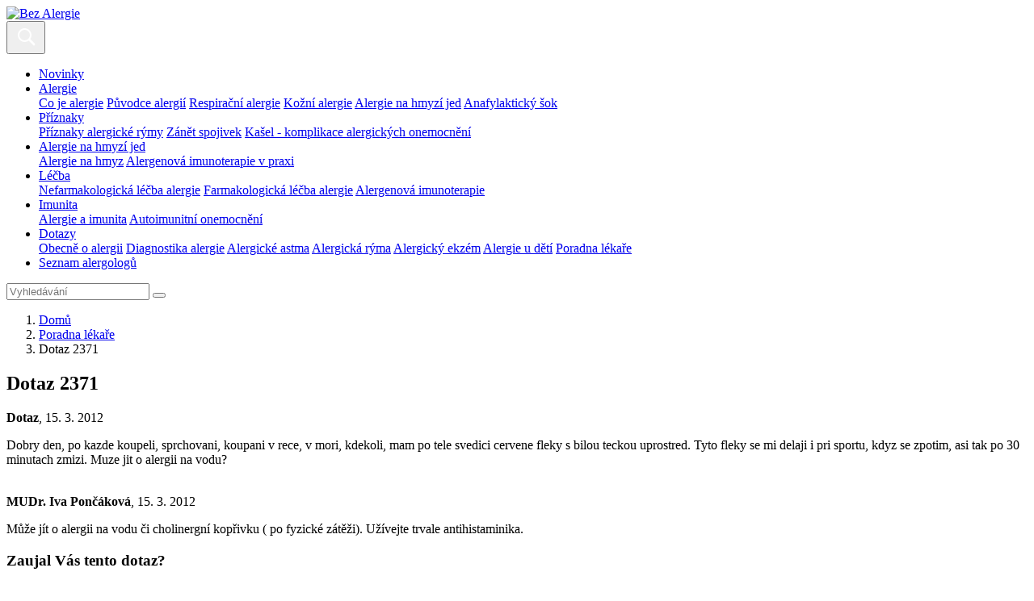

--- FILE ---
content_type: text/html; charset=UTF-8
request_url: https://www.bez-alergie.cz/poradna/poradna-lekare-strevni-zanety/ba-dotaz-2371
body_size: 4813
content:
<!DOCTYPE html>
<html class="no-js" lang="cs-CZ">
<head>
					<meta charset="UTF-8" />
		<meta name="viewport" content="width=device-width, initial-scale=1" />
		<meta content="www.MeDitorial.cz" name="copyright" />
		<meta content="www.MeDitorial.cz" name="author" />
		<meta content="www.MeDitorial.cz" name="owner" />
									<meta name="robots" content="index, follow" />
				<meta name="GoogleBot" content="Index,Follow,Snippet">
							<link rel="stylesheet" href="https://edu-master.mdcdn.cz/edu/css/main-BA.css?version=1766027246" />
																		<link rel="shortcut icon" href="https://edu-master.mdcdn.cz/edu/img/BA/logo-16.png?version=1768274615" />					<link rel="apple-touch-icon" sizes="16x16" href="https://edu-master.mdcdn.cz/edu/img/BA/logo-16.png?version=1768274615">
																									<link rel="apple-touch-icon" sizes="32x32" href="https://edu-master.mdcdn.cz/edu/img/BA/logo-32.png?version=1768274615">
																									<link rel="apple-touch-icon" sizes="96x96" href="https://edu-master.mdcdn.cz/edu/img/BA/logo-96.png?version=1768274615">
																																				<link rel="apple-touch-icon" sizes="180x180" href="https://edu-master.mdcdn.cz/edu/img/BA/logo-180.png?version=1768274615">
																																				<link rel="apple-touch-icon" sizes="270x270" href="https://edu-master.mdcdn.cz/edu/img/BA/logo-270.png?version=1768274615">
														<link href="https://fonts.googleapis.com/css?family=Open+Sans:400,700|Roboto+Condensed:300,700&amp;subset=latin-ext" rel="stylesheet">
				<script>
			document.documentElement.className = document.documentElement.className.replace('no-js', 'js');
			window.FENIX = window.FENIX || {};
			window.FENIX.webShortcut = 'BA';
			window.FENIX.locale = 'cs';
			window.FENIX.localeFiles = [
				'https://edu-master.mdcdn.cz/edu/translations/messages.cs.json?version=1768274772',
			];
			(function(w,d,s,l,i){w[l]=w[l]||[];w[l].push({'gtm.start': new Date().getTime(),event:'gtm.js'});var f=d.getElementsByTagName(s)[0], j=d.createElement(s),dl=l!='dataLayer'?'&l='+l:'';j.async=true;j.src= 'https://www.googletagmanager.com/gtm.js?id='+i+dl;f.parentNode.insertBefore(j,f);})(window,document,'script','dataLayer','GTM-P5G3JSP');
		</script>
		<script>
	var dataLayerData = {
		'web': null,
		'content': null,
	};

					
					dataLayerData.content = {"title":"Dotaz 2371","contentType":"CONSULTATION","publishDate":"2012-03-15 19:11:23"};
		
		dataLayerData.web = {
			'id': 14,
			'shortcut': 'BA',
			'googleAnalyticsCode': 'G-EPHBJ1XD9W',
			'facebookPixelId': '',
		};
	
	dataLayer.push(dataLayerData);
</script>
		<script>document.documentElement.className = document.documentElement.className.replace('no-js', 'js');</script>
					<meta property="og:image" content="https://www.bez-alergie.cz/edu/img/BA/logo.png">			<meta property="og:url" content="https://www.bez-alergie.cz/poradna/poradna-lekare-strevni-zanety/ba-dotaz-2371">			<meta property="og:type" content="website">			<title>Dotaz 2371 | Bez Alergie</title>			<meta name="description" lang="cs" content="Dobry den, po kazde koupeli, sprchovani, koupani v rece, v mori, kdekoli, mam po tele svedici cervene fleky s bilou teckou uprostred. Tyto fleky se mi delaji i…">			<meta name="keywords" lang="cs">			<meta property="og:title" content="Dotaz 2371">			<meta property="og:description" lang="cs" content="Dobry den, po kazde koupeli, sprchovani, koupani v rece, v mori, kdekoli, mam po tele svedici cervene fleky s bilou teckou uprostred. Tyto fleky se mi delaji i pri sportu, kdyz se…">			<meta name="canonical" content="https://www.bez-alergie.cz/poradna/poradna-lekare-strevni-zanety/ba-dotaz-2371">	
	<script>window.ulpageparams = JSON.parse('{"uri":"\/poradna\/poradna-lekare-strevni-zanety\/ba-dotaz-2371","banned":1,"specialist":1,"web":"BA","content":{"slugLog":null},"category":[],"label":[],"keywords":[],"theme":[],"problems":[],"is_user":"0"}');</script>	
	<script type="application/ld+json">
{
	"@context": "https://schema.org",
	"@type": "WebSite",
	"name": "Bez Alergie",
	"url": "https://www.bez-alergie.cz/"
}
</script><script type="application/ld+json">
{
	"@context": "https://schema.org",
	"@type": "Organization",
"name": "MeDitorial s.r.o.",
"url": "http://www.meditorial.cz",
"email": "info@meditorial.cz",
"address": {
	"@type": "PostalAddress",
	"streetAddress": "Sokolská 31/490",
	"addressLocality": "Praha 2",
	"postalCode": "12026"
},
"logo": {
	"@type": "ImageObject",
	"url": "http://www.meditorial.cz/img/logo.gif",
	"width": 170,
	"height": 48
},
"contactPoint": [
	{
		"@type": "ContactPoint",
		"telephone": "+420 212 249 013",
		"contactType": "customer service",
		"areaServed": "CZ",
		"availableLanguage": "Czech"
	}
]}
</script><script type="application/ld+json">
{
	"@context": "https://schema.org",
	"@type": "NewsArticle",
	"mainEntityOfPage": {
		"@type": "WebPage",
		"@id": "https://www.bez-alergie.cz/poradna/poradna-lekare-strevni-zanety/ba-dotaz-2371"
	},
	"headline": "Dotaz 2371",
	"description": "Dobry den, po kazde koupeli, sprchovani, koupani v rece, v mori, kdekoli, mam po tele svedici cervene fleky s bilou teckou uprostred. Tyto fleky se mi delaji i pri sportu, kdyz se zpotim, asi tak po 30 minutach zmizi. Muze jit o alergii na vodu?",
	  	"datePublished": "2012-03-15T19:11:23+01:00",
  	"dateModified": "2012-03-15T19:11:23+01:00",
  	"author": {
				"@type": "Organization",
"name": "MeDitorial s.r.o.",
"url": "http://www.meditorial.cz",
"email": "info@meditorial.cz",
"address": {
	"@type": "PostalAddress",
	"streetAddress": "Sokolská 31/490",
	"addressLocality": "Praha 2",
	"postalCode": "12026"
},
"logo": {
	"@type": "ImageObject",
	"url": "http://www.meditorial.cz/img/logo.gif",
	"width": 170,
	"height": 48
},
"contactPoint": [
	{
		"@type": "ContactPoint",
		"telephone": "+420 212 249 013",
		"contactType": "customer service",
		"areaServed": "CZ",
		"availableLanguage": "Czech"
	}
]		  	},
  	"publisher": {
		"@type": "Organization",
"name": "MeDitorial s.r.o.",
"url": "http://www.meditorial.cz",
"email": "info@meditorial.cz",
"address": {
	"@type": "PostalAddress",
	"streetAddress": "Sokolská 31/490",
	"addressLocality": "Praha 2",
	"postalCode": "12026"
},
"logo": {
	"@type": "ImageObject",
	"url": "http://www.meditorial.cz/img/logo.gif",
	"width": 170,
	"height": 48
},
"contactPoint": [
	{
		"@type": "ContactPoint",
		"telephone": "+420 212 249 013",
		"contactType": "customer service",
		"areaServed": "CZ",
		"availableLanguage": "Czech"
	}
]  	}
}
</script></head>
<body>
	<!-- Google Tag Manager (noscript) --><noscript><iframe src="https://www.googletagmanager.com/ns.html?id=GTM-P5G3JSP" height="0" width="0" style="display:none;visibility:hidden"></iframe></noscript><!-- End Google Tag Manager (noscript) -->
					<header class="o-header ">
	<nav class="navbar navbar-expand-xxl navbar-light">
		<a class="a-brand " href="/">
			<img src="https://edu-master.mdcdn.cz/edu/img/BA/logo.svg?version=1768274615" alt="Bez Alergie">
	</a>		<div class="navbar-collapse--btn">
			<div class="a-burger-menu js--burger-menu" data-toggle="collapse" data-target="#navbarCollapseMenu" aria-controls="navbarCollapseMenu" aria-expanded="false" aria-label="Zobrazení navigace">
	<span></span>
	<span></span>
	<span></span>
	<span></span>
</div>
			<button class="a-search-menu-btn js--search-menu" data-toggle="collapse" data-target="#navbarCollapseSearch" aria-controls="navbarCollapseSearch" aria-expanded="false" aria-label="Toggle search">
	<svg height="32" width="32" viewBox="0 0 32 32" xmlns="http://www.w3.org/2000/svg">
		<path d="M19.427 21.427a8.5 8.5 0 112-2l5.585 5.585c.55.55.546 1.43 0 1.976l-.024.024a1.399 1.399 0 01-1.976 0l-5.585-5.585zM14.5 21a6.5 6.5 0 100-13 6.5 6.5 0 000 13z" fill="#fff" fill-rule="evenodd"/>
	</svg>
</button>		</div>
		<div class="o-header__menu collapse navbar-collapse" id="navbarCollapseMenu">
			            <ul class="m-header-navbar navbar-nav mr-lg-auto">
                                                                                                                        <li class="m-header-navbar__item">
                <a class="nav-link " href="/novinky" tabindex="0">Novinky</a>
            </li>
            
                                                                                                                                                                                                                                                                                                                    <li class="m-header-navbar__item dropdown">
                <a class="nav-link dropdown-toggle " href="/alergie" tabindex="0">
                    Alergie
                </a>
                                    <div class="dropdown-menu">
                                                                                                                                                                                    <a class="dropdown-item " href="/co-je-alergie" tabindex="0">Co je alergie</a>
                                                                                                                                                            <a class="dropdown-item " href="/alergeny" tabindex="0">Původce alergií</a>
                                                                                                                                                                                                                                                                                                                                                                                                                                                                                                                                                                                                                                                                                                        <a class="dropdown-item " href="/respiracni-alergie" tabindex="0">Respirační alergie</a>
                                                                                                                                                                                                                                                                                                                                                                                                                                                                                                                                                                                                                            <a class="dropdown-item " href="/kozni-alergie" tabindex="0">Kožní alergie</a>
                                                                                                                                                                                                                                                                                                                                                                                                                                                                                                                                                                                                                                                                                                        <a class="dropdown-item " href="/alergie-s-ruznymi-projevy" tabindex="0">Alergie na hmyzí jed</a>
                                                                                                                                                                                                                                                                                                                                                                                        <a class="dropdown-item " href="/sekce-anafylakticky-sok" tabindex="0">Anafylaktický šok</a>
                                                                        </div>
                            </li>
            
                                                                                                                                                                                                                                <li class="m-header-navbar__item dropdown">
                <a class="nav-link dropdown-toggle " href="/sekce-priznaky" tabindex="0">
                    Příznaky
                </a>
                                    <div class="dropdown-menu">
                                                                                                                                                                                    <a class="dropdown-item " href="/priznaky" tabindex="0">Příznaky alergické rýmy</a>
                                                                                                                                                            <a class="dropdown-item " href="/zanet-spojivek" tabindex="0">Zánět spojivek</a>
                                                                                                                                                            <a class="dropdown-item " href="/kasel-komplikace-alergickych-onemocneni" tabindex="0">Kašel - komplikace alergických onemocnění</a>
                                                                        </div>
                            </li>
            
                                                                                                                                                                                                    <li class="m-header-navbar__item dropdown">
                <a class="nav-link dropdown-toggle " href="/diagnostika" tabindex="0">
                    Alergie na hmyzí jed
                </a>
                                    <div class="dropdown-menu">
                                                                                                                                                                                    <a class="dropdown-item " href="/diagnostika-alergie" tabindex="0">Alergie na hmyz</a>
                                                                                                                                                            <a class="dropdown-item " href="/alergologicke-vysetreni" tabindex="0">Alergenová imunoterapie v praxi</a>
                                                                        </div>
                            </li>
            
                                                                                                                                                                                                                                <li class="m-header-navbar__item dropdown">
                <a class="nav-link dropdown-toggle " href="/sekce-lecba" tabindex="0">
                    Léčba
                </a>
                                    <div class="dropdown-menu">
                                                                                                                                                                                                                                                                                                                                    <a class="dropdown-item " href="/nefarmakologicka-lecba-alergie" tabindex="0">Nefarmakologická léčba alergie</a>
                                                                                                                                                            <a class="dropdown-item " href="/farmakologicka-lecba-alergie" tabindex="0">Farmakologická léčba alergie</a>
                                                                                                                                                            <a class="dropdown-item " href="/alergenova-imunoterapie" tabindex="0">Alergenová imunoterapie</a>
                                                                        </div>
                            </li>
            
                                                                                                                                                                                                    <li class="m-header-navbar__item dropdown">
                <a class="nav-link dropdown-toggle " href="/sekce-imunita" tabindex="0">
                    Imunita
                </a>
                                    <div class="dropdown-menu">
                                                                                                                                                                                                                                                                                                                                                                                                                                                                                                                                                                        <a class="dropdown-item " href="/alergie-a-imunita" tabindex="0">Alergie a imunita</a>
                                                                                                                                                                                                                                                                                                                                                                                                                                                                                                                                                <a class="dropdown-item " href="/autoimunitni-onemocneni" tabindex="0">Autoimunitní onemocnění</a>
                                                                        </div>
                            </li>
            
                                                                                                                                            <li class="m-header-navbar__item dropdown">
                <a class="nav-link dropdown-toggle active" href="/dotazy" tabindex="0">
                    Dotazy
                </a>
                                    <div class="dropdown-menu">
                                                                                                                                                                                    <a class="dropdown-item " href="/obecne-o-alergii-faq" tabindex="0">Obecně o alergii</a>
                                                                                                                                                            <a class="dropdown-item " href="/diagnostika-alergie-faq" tabindex="0">Diagnostika alergie</a>
                                                                                                                                                            <a class="dropdown-item " href="/alergicke-astma-faq" tabindex="0">Alergické astma</a>
                                                                                                                                                            <a class="dropdown-item " href="/alergicka-ryma-faq" tabindex="0">Alergická rýma</a>
                                                                                                                                                            <a class="dropdown-item " href="/atopicky-ekzem-faq" tabindex="0">Alergický ekzém</a>
                                                                                                                                                            <a class="dropdown-item " href="/alergie-u-deti-faq" tabindex="0">Alergie u dětí</a>
                                                                                                                                                            <a class="dropdown-item " href="/poradna" tabindex="0">Poradna lékaře</a>
                                                                        </div>
                            </li>
            
                                                                                                                        <li class="m-header-navbar__item">
                <a class="nav-link " href="/seznam-alergologu" tabindex="0">Seznam alergologů</a>
            </li>
            
                    </ul>
    			    		</div>
		<div class="o-header__search collapse navbar-collapse" id="navbarCollapseSearch">
			
<form method="get" action="/vyhledavani" class="m-search-form" aria-labelledby="searchHeader" aria-hidden="true">
<div class="m-search-form__box">
	    
            					<input type="text" id="search" name="search" required="required" class="form-control mr-sm-2 form-control" placeholder="Vyhledávání" autocomplete="off" />
		
            

    
			<button
	 type="submit"
		class="a-btn btn m-search-form__btn">

</button>
</div>
    
            					<input type="hidden" id="page" name="page" class=" form-control" />
		
            
    
            					<input type="hidden" id="from" name="from" class=" form-control" />
		
            
</form>
		</div>
	</nav>
</header>
			<section class="m-hero ">
	<div class="m-hero__body container">
							<nav aria-label="breadcrumb" class="">
			<ol class="m-breadcrumb breadcrumb ">
				<li class="breadcrumb-item">
					<a href="/">Domů</a>
				</li>
				    								<li class="breadcrumb-item">
		<a href="/poradna/poradna-lekare-strevni-zanety">Poradna lékaře</a>
	</li>
			
	
    								<li class="breadcrumb-item active" aria-current="page">
		Dotaz 2371
	</li>
			
	

			</ol>
		</nav>
	

					<h1 class="a-title-h1 m-hero__title" id="topic-id-53625">Dotaz 2371</h1>			</div>
</section>	<section class="container container--md">
					<article class="o-consulting-topic " aria-labelledby="53625">
	<div class="a-topic-author "><strong>Dotaz</strong>, 15. 3. 2012</div>	<main class="m-consulting-comment ">
	<p>Dobry den, po kazde koupeli, sprchovani, koupani v rece, v mori, kdekoli, mam po tele svedici cervene fleky s bilou teckou uprostred. Tyto fleky se mi delaji i pri sportu, kdyz se zpotim, asi tak po 30 minutach zmizi. Muze jit o alergii na vodu?</p>
	<div class="m-topic-reply mt-5">
	<div class="m-topic-reply__author">
		<img class="d-none d-sm-block" src="https://edu-master.mdcdn.cz/edu/img/BA/m-topic-doctor-avatar.png?version=0" srcset="https://edu-master.mdcdn.cz/edu/img/BA/m-topic-doctor-avatar@2x.png?version=0 2x" alt="">
		<img class="d-sm-none" src="https://edu-master.mdcdn.cz/edu/img/BA/m-topic-doctor-avatar-sm.png?version=0" srcset="https://edu-master.mdcdn.cz/edu/img/BA/m-topic-doctor-avatar-sm@2x.png?version=0 2x" alt="">
		<div class="m-topic-reply__author--info">
			<strong>MUDr. Iva Pončáková</strong>, 15. 3. 2012
		</div>
	</div>
	<div class="m-topic-reply__body">
		<div class="m-topic-reply__text">
			<p>
									Může jít o alergii na vodu či cholinergní kopřivku ( po fyzické zátěži). Užívejte trvale antihistaminika.
							</p>
		</div>
			</div>
</div>
</main>
</article>
			</section>
	<section class="o-section o-section--bg container container--md my-5">
		<div class="m-create-box text-center">
	<div class="m-create-box__body">
		<h3 class="m-create-box--title">Zaujal Vás tento dotaz?</h3>
		<div class="m-create-box__perex">
			<p>
				Také položte dotaz do poradny.
			</p>
		</div>
		<div class="m-create-box__action">
			<a
	
	 href="/poradna/poradna-lekare-strevni-zanety/polozit-dotaz"	class="a-btn btn btn-primary">
Položit dotaz do poradny
</a>
		</div>
	</div>
</div>
	</section>
			
<footer class="o-footer">
	<div class="container">
		<div class="row align-items-center">
			<div class="col order-1 mb-4 mb-md-0">
							</div>
			<div class="o-footer__copyright col-md-auto order-last order-md-2">
				&copy; 2026 <a href="https://www.meditorial.cz">MeDitorial</a> | ISSN 1805-3408
			</div>
			<div class="col-md-auto order-3">
															<ul class="m-inline-links mb-4 mb-sm-2 mb-md-0 ml-md-1">
																															<li><a href="/prohlaseni-o-cookies" title="Prohlášení o cookies">Prohlášení o cookies</a></li>
			
	
																															<li><a href="#cookie-consent-settings" title="Nastavení cookies">Nastavení cookies</a></li>
			
	
																															<li><a href="/kontakt" title="Kontakt">Kontakt</a></li>
			
	
																															<li><a href="/prohlaseni" title="Prohlášení">Prohlášení</a></li>
			
	
																															<li><a href="/zasady-zpracovani-osobnich-udaju" title="Zásady zpracování osobních údajů">Zásady zpracování osobních údajů</a></li>
			
	
					</ul>
					
							<div class="fenix_block">
			
			<div class="">
				
			</div>
		</div>
	
			</div>
		</div>
	</div>
</footer>
		<div id="cookie-consent"></div>
		<script type="text/javascript">
		var mainScript = document.createElement('script');
		mainScript.src = 'https://edu-master.mdcdn.cz/edu/js/main-BA.js?version=1767841531';
		mainScript.async = true;

		if (/MSIE \d|Trident.*rv:/.test(navigator.userAgent)) {
			mainScript.async = false;
			var polyfillScript = document.createElement('script');
			polyfillScript.src = 'https://cdnjs.cloudflare.com/ajax/libs/babel-polyfill/7.12.1/polyfill.min.js';
			polyfillScript.addEventListener('load', function () {
				document.body.appendChild(mainScript);
			});

			document.body.appendChild(polyfillScript)
		} else {
			document.body.appendChild(mainScript);
		}
	</script>

</body>
</html>
